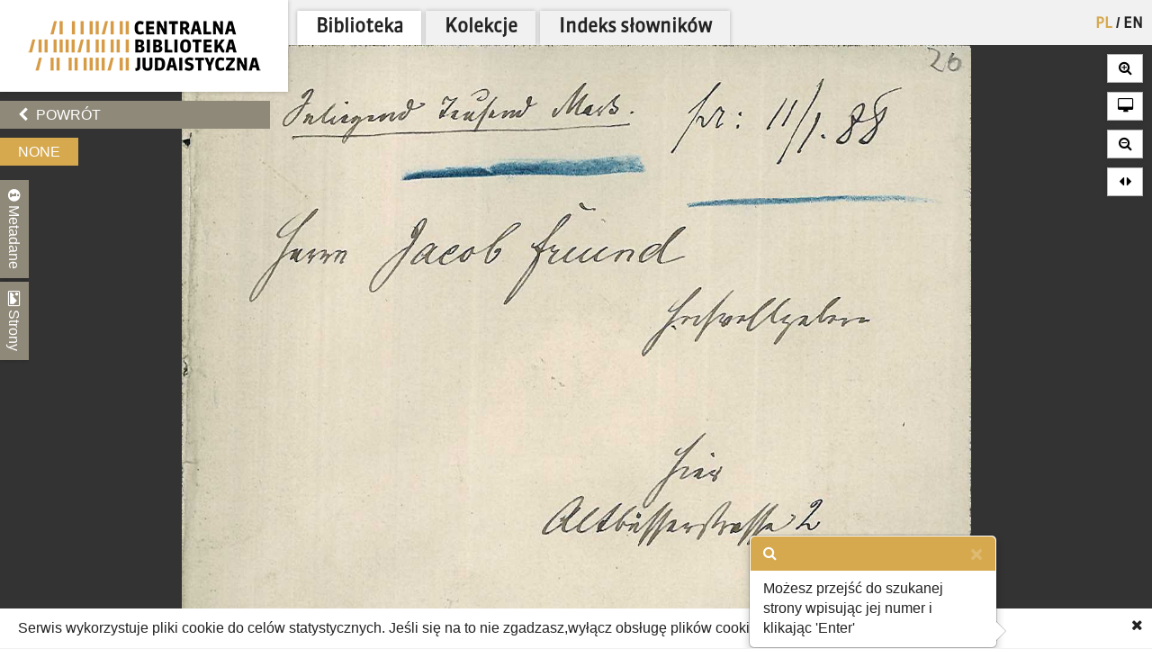

--- FILE ---
content_type: text/html; charset=utf-8
request_url: https://cbj.jhi.pl/documents/478335/20/
body_size: 9304
content:



<!DOCTYPE html>
<!--[if lt IE 7]>      <html class="no-js lt-ie9 lt-ie8 lt-ie7"> <![endif]-->
<!--[if IE 7]>         <html class="no-js lt-ie9 lt-ie8"> <![endif]-->
<!--[if IE 8]>         <html class="no-js lt-ie9"> <![endif]-->
<!--[if gt IE 8]><!--> <html class="no-js"> <!--<![endif]-->
    <head>
        <meta charset="utf-8">
        <meta http-equiv="X-UA-Compatible" content="IE=edge,chrome=1">
        <meta name="viewport" content="width=1024">
	<meta name=”deklaracja-dostępności” content=”https://bip.jhi.pl/deklaracja-dostepnosci”>

		<title>None - Centralna Biblioteka Judaistyczna</title>

        <link rel="stylesheet" href="https://maxcdn.bootstrapcdn.com/font-awesome/4.4.0/css/font-awesome.min.css">
        <link href='//fonts.googleapis.com/css?family=Armata&amp;subset=latin,latin-ext' rel='stylesheet' type='text/css'>

        <link rel="stylesheet" href="/static/css/bootstrap.min.9c4cb4ff957d.css" />
        <link rel="stylesheet" href="/static/css/bootstrap-popover.2061da9b7763.css" />
        <link rel="stylesheet" href="/static/css/bootstrap-theme.35839e4a66cc.css" />
        <link rel="stylesheet" href="/static/css/angular-datepicker.min.10d5eee89b54.css" />


	<link href="/static/css/reset.eb8cbac5c69e.css" rel="stylesheet"  type="text/css">
	<link href="/static/css/style-zih.a1054f1564ad.css" rel="stylesheet"  type="text/css">
        <link href="/static/img/aleph_favicon.177191339d10.ico" rel="shortcut icon" type="image/x-icon" />

	<script src="/static/js/lib/jquery-2.1.0.min.5ca7582261c4.js"></script>
        <script src="/static/js/lib/jquery.cookie.1e3faa7fc494.js"></script>
	<script src="/static/js/lib/jit.b423ffcc1e3f.js"></script>
    <script>
        window.domain = 'cbj.jhi.pl';
        window.http_referer = '';
    </script>
	<script src="https://maxcdn.bootstrapcdn.com/bootstrap/3.3.5/js/bootstrap.min.js"></script>
	<script src="/static/js/base.d4b493a8e71a.js"></script>
	<script src="/static/js/angular.min.c8ddded85c81.js"></script>
    <script src="/static/js/angular-locale-pl.d7354d3f0b8b.js"></script>
	<script src="/static/js/moment.9a360f7afca0.js"></script>
	<script src="/static/js/angular-datepicker.min.cad59bfce173.js"></script>
	<script src="/static/js/ng-sanitize.b40d10e55366.js"></script>

	<script src="/static/js/search_box.6e7383b06b74.js"></script>
	<script src="/static/js/app.48a8ed2b3d95.js"></script>
    <script src="/static/js/hypertree_filter.2af7f9fa47d2.js"></script>
    <script src="/static/js/transcript-search.c637406461ab.js"></script>
	<script type="text/javascript" src="/jsi18n/"></script>
	<script src="/static/js/utils.a1b7cbc9a814.js"></script>
    <script src="/static/js/lib/keyboard/js/jquery.keyboard2.933dd3003cec.js"></script>
    <script src="/static/js/resources/keyboard.03de8414f58a.js"></script>
    <script src="/static/js/lib/keyboard/js/jquery.mousewheel.min.053d89e5efe7.js"></script>
    <script src="/static/js/lib/keyboard/js/jquery.keyboard.extension-typing.min.682cc8869903.js"></script>
    <script src="/static/js/lib/keyboard/js/jquery.keyboard.extension-previewkeyset.min.dc95ff4601a4.js"></script>
    <script src="/static/js/lib/keyboard/layouts/keyboard-layouts-greywyvern.min.d88aa2ca4768.js"></script>

    <link href="/static/js/lib/keyboard/css/keyboard.min.696f0e3cf663.css" rel="stylesheet">
    <link href="/static/js/lib/keyboard/css/keyboard-previewkeyset.min.56f62558a8b3.css" rel="stylesheet">
    <link href="/static/js/lib/jquery-ui-1.11.4.custom/css/jquery-ui.min.fe7045256f8b.css" rel="stylesheet">
        <link href="/static/css/style-zih-transcript.5da2be3814b0.css" rel="stylesheet"  type="text/css">
        <meta name="msapplication-TileColor" content="#C6AA76">
        <meta name="msapplication-TileImage" content="/static/img/mstile-144x144.cdd01a9dc210.png">
        <meta name="theme-color" content="#ffffff">
        <meta name="keywords" content="Archiwum Ringelbluma, Ringelblum, Ringelblum Archive, Żydowski Instytut Historyczny, Jewish Historical Institute, Biblioteka, Library , Kassenabschlüsse 1870-1873., Legat des Moritz und der Johanna Landsberg., Moritz Landsberg, Johanna Landsberg geb. Dyhrenfurth, M. Borchert, Jacob Freund, Eduard Goldschmidt, Josef Fuchs, Julius Haber, Martin Deutsch, Julius Treuenfels, Bernhard Wollstein, Dr. Langendorff, Dr. Heymann., Legat Moritza i Johanny Landsbergów. Zamknięcia kasy 1870-1873., 21 s., niemiecki, 1869-1873, 1888, 105/786f, Israelitische Kranken-Verpflegungs-Anstalt und Beerdigungs-Gesellschaft zu Breslau., RR-F">

	
    <script type="text/javascript" src="/jsi18n/"></script>
    <script src="/static/js/lib/openseadragon/openseadragon-old.38977a349ecf.js"></script>
    <script src="/static/js/lazyimgloader.bf53b5386fff.js"></script>
    <script src="/static/js/documents/document_detail.45709003a7a9.js"></script>
    <script src="/static/js/documents/hypertree.9adf8ff6f909.js"></script>

	<script src="/static/js/tracking.45ded8fe0ae1.js"></script>

        <script>
            moment.locale("pl")
        </script>

    </head>
    <body class="doc_details polish" dir="ltr" ng-app="angularHelpers"  ng-controller="bodyController">

        <!--[if lt IE 7]>
            <p class="chromeframe">Używasz <strong>nieaktualnej</strong> przeglądarki. <a href='http://browsehappy.com/'>Zaktualizuj swoją przeglądarkę</a>.</p>
        <![endif]-->
        
            <div class="row">

                
            </div>


        <div class="all">



            <div class="row navigator-bar">
                <header class="top">

                <div class="logo col-xs-3 col-sm-3 col-md-3 col-lg-3 col-xl-2">
                    <div>
                        <div>
                          <h1 class="cbj_title">
                        <a href="/" title="">
                            <img class="pl" src="/static/img/cbj_logo_pl.eb0ab6cafafa.png" alt="Centralna Biblioteka Judaistyczna" />

                        </a>
                    </h1>
                        </div>

                    </div>

                </div>
                <div class="col-xs-9 col-sm-9 col-md-9 col-lg-9 col-xl-10">
                    <div class="row">
                    <div class="col-xs-12">
                        <nav class="main_menu container-fluid">
                    <ul>

                            <li>


<form action="/setlang/" method="post" class="lang_button">
	
	<div style="position: relative">
	
		<button value="pl" class="active" name="language" type="submit" title="polski">
                PL
		</button>
		
			<span>/</span>
		
	
		<button value="en" class="" name="language" type="submit" title="English">
                EN
		</button>
		
	
	</div>
</form>
</li>

                        
			    <!--li><a href="/about/">O projekcie</a></li-->
                            <!--li><a href="/collections/" >Kolekcje</a></li-->


			<li class="is_tab"><a class="main_lib" href="/">Biblioteka</a></li>
                	<li class="is_tab"><a class="main_col" href="/collections/" >Kolekcje</a></li>
			<li class="is_tab"><a class="main_con" href="/documents/concepts/">Indeks słowników</a></li>
                    </ul>
                </nav></div>
                    </div>
                    <div class="row">
                    <div class="col-xs-12">
                        
                    </div>

                    </div>

                </div>


            </header>
            </div>


            <section class="content">

                
                


                    <div class="row">


            
                    <div class="col-xs-3 col-sm-3 col-md-3 col-lg-3 col-xl-2 ">
                        <div class="left_panel">



                     <div ng-controller="searchBoxController" class="search_panel_app">
                        
                        <div class="search_panel" >




                            <div  ng-init="searchMode = setMode('')" class="search_basic" ng-show="basicSearch">
                                <form form-on-change="saveForm()" method="get" action="" id="search-form-basic" ng-class="{'current-search': basicSearch}" class="search-form-ajax form-horizontal">
                                <div class="t_row vkeyb_input_container">
                                    <div class="cell">
                                            <input class="search_input vkeyb_input" id="search_input" ng-model="searchQuery" ng-init="searchQuery = ''" placeholder='Wpisz szukane słowa...' type="text" name="q">
                                    </div>
                                    <div class="cell">
                                            <button class="vkeyb_toggle_button vkeyb_toggle btn" type="button"><i class="fa fa-keyboard-o"></i></button>
                                    </div>
                                </div>

                                <div ng-cloak class="search_row search_buttons basic-search-buttons">
                                    <button class="search_button btn float-right" type="submit" ng-disabled="!isEmpty()">[[searchType.text]]</button>
                                    <div ng-cloak class="search_button_select float-right" ng-init="searchSelectEnabled = false" ng-click="searchSelectEnabled = !searchSelectEnabled">
                                        <!--<img src="/static/img/chevron-down.png">-->
                                        <div ng-show="searchSelectEnabled">
                                            <div ng-repeat="(key, value) in basicSearchOptions" ng-click="setMode(value.type) ">[[value.text]]</div>
                                        </div>

                                    </div>

                                    <div style="clear: both;"></div>
                                </div>
                                    <input type="hidden" name="m" value="[[searchType.type]]">
                                </form>
                            </div>


                            <!--ADVANCED SEARCH-->



                                    <div class="search_advanced" ng-show="!basicSearch" ng-cloak >
                                        <form form-on-change="saveForm()" method="get" action="" id="search-form-advanced" ng-class="{'current-search': !basicSearch}" class="search-form-ajax form-horizontal">
                                        <div class="advanced_search_item" ng-repeat="subform in adv_form track by $index">

                                        <div class="t_row vkeyb_input_container">

                                            <div class="cell">
                                                <button ng-disabled="adv_form.length == 1" ng-click="remove($index); saveForm()" class="advanced_search_remove btn" type="button"><i class="fa fa-trash-o"></i></button>
                                            </div>

                                            <div class="cell adv-search-first-cell">
                                                <select ng-options="field as field.verbose_name for field in config.fields track by field.name " name="advanced_field" class="advanced_field" ng-model="subform.first" ng-change="update(subform)" >

                                                    <!--<option ng-repeat="field in config.fields" value="[[field.name]]">[[field.verbose_name]]</option>-->



                                                </select>
                                            </div>

                                            <div class="cell ">
                                                <select ng-options="item as item.label for item in config.adv_fields[subform.first.type] track by item.name" name="advanced_kind" class="advanced_kind" ng-model="subform.second" >
                                                    <!--<option ng-repeat="(key, value) in subform.secondForm" value="[[key]]" >[[value]]</option>-->
                                                </select>
                                            </div>


                                        </div>


                                            <div ng-if="subform.second.type == 'date'" class="datepicker-container" >

                                                <input ng-value="changeDate(subform)" type="hidden"  name="advanced_query" >

                                                    <div class="datetime-field-icon">
                                                    <i class="fa fa-calendar-o"></i>
                                                    <input class="advanced_query input-date " date-time format="YYYY-MM-DD" ng-model="subform.firstDate"  min-view="date" >
                                                    </div>

                                            </div>

                                            <div ng-if="subform.second.type == 'date_range'" class="datepicker-container" >
                                                <input ng-value="changeDateRange(subform)" type="hidden" name="advanced_query" >


                                                <div class="datetime-field-icon datetime-field-half">
                                                    <i class="fa fa-calendar-o"></i>
                                                    <input class="advanced_query input-date input-date-range" date-time format="YYYY-MM-DD" ng-model="subform.firstDate"  min-view="date" >
                                                    </div>
                                                <div class="datetime-field-icon datetime-field-half">
                                                    <i class="fa fa-calendar-o"></i>
                                                    <input class="advanced_query input-date input-date-range" date-time format="YYYY-MM-DD" ng-model="subform.secondDate" min-view="date" >
                                                    </div>



                                            </div>

                                        <div ng-if="subform.second.type == 'text'" class="vkeyb_input_container">
                                            <div class="cell query adv-search-input-cell">
                                                <input ng-model="subform.value" type="text" name="advanced_query" class="advanced_query vkeyb_input" placeholder='Wpisz szukane słowa...' value="" />
                                            </div>
                                            <div class="cell">
                                                <button class="vkeyb_toggle_button vkeyb_toggle btn" type="button"><i class="fa fa-keyboard-o"></i></button>
                                            </div>

                                        </div>

                                        <span class="date_format_info">RRRR-MM-DD</span>
                                        </div>

                                    <div class="search_row search_buttons">
                                    <button class="search_button btn float-right" type="submit">Szukaj</button>
                                    <button ng-click="addEmptyField(); saveForm()"  class="btn add_advanced_search " type="button"><i class="fa fa-plus-circle"></i></button>

                                        <div style="clear: both;"></div>
                                        <span class="clear_button "  ng-click="clearForm(); saveForm()">Usuń formularz</span>
                                         <div style="clear: both;"></div>
                                </div>
                                            </form>
                                    </div>

                        </div>
                     </div>



                        

    <div class="links t_row">
        <div class="t_container cell">
            <ul>
                <li><a onclick="window.goToPrevious()" id="back" href="/" class="btn"><i class="fa fa-chevron-left"></i> Powrót</a></li>
            <script>
                window.goToPrevious = function() {
                    if(window.http_referer.indexOf(window.domain) !== -1){
                        window.history.back()
                    }else{
                      window.location.replace('http://'+window.domain );
                    }

                }
            </script>
                

                
            </ul>
        </div>
    </div>

    <div class="document_title t_row">
        <h1>None</h1>
        <p id="document_inner_links"><a id="transcript_switch_link" href='#'><i class="fa fa-file-text-o"></i><span></span></a></p>
    </div>

    <div class="document_details t_row">
        <div class="t_container ">
            <div class="tabs_wrapper">
                <div class="document_details_buttons">
                    <div class="t_container">
                        
                        <button type="button" id="metadata-tab-button" data-tab="metadata" class="tab-button"><i class="fa fa-info-circle"></i> Metadane</button>
                        <button type="button" id="thumbnails-tab-button" data-tab="thumbnails" class="tab-button"><i class="fa fa-picture-o"></i> Strony</button>
                    
                        <button type="button" class="close_left_panel"><i class="fa fa-chevron-circle-down"></i></button>
                    </div>
                </div>
                
                    <div id="metadata" class="tab">
                        <div class="tab_content">
                            <div class="metadata_container">
                            

                            <!---->
                            
                                
                                    <p class="metadata"><strong>Zawartość:</strong> Kassenabschlüsse 1870-1873., Legat des Moritz und der Johanna Landsberg.</p>
                                
                            
                                
                                    <p class="metadata"><strong>Współpracownik:</strong> Moritz Landsberg, Johanna Landsberg geb. Dyhrenfurth, M. Borchert, Jacob Freund, Eduard Goldschmidt, Josef Fuchs, Julius Haber, Martin Deutsch, Julius Treuenfels, Bernhard Wollstein, Dr. Langendorff, Dr. Heymann.</p>
                                
                            
                                
                                    <p class="metadata"><strong>Uwagi:</strong> Legat Moritza i Johanny Landsbergów. Zamknięcia kasy 1870-1873.</p>
                                
                            
                                
                                    <p class="metadata"><strong>Opis fizyczny:</strong> 21 s.</p>
                                
                            
                                
                                    <p class="metadata"><strong>Język:</strong> niemiecki</p>
                                
                            
                                
                                    <p class="metadata"><strong>Data:</strong> 1869-1873, 1888</p>
                                
                            
                                
                                    <p class="metadata"><strong>Sygnatura:</strong> 105/786f</p>
                                
                            
                                
                                    <p class="metadata"><strong>Instytucja:</strong> Israelitische Kranken-Verpflegungs-Anstalt und Beerdigungs-Gesellschaft zu Breslau.</p>
                                
                            
                                
                                    <p class="metadata"><strong>Prawa autorskie:</strong> RR-F</p>
                                
                            
                            </div>
                        </div>
                    </div>
                    <div id="thumbnails" class="tab">
                        <div class="tab_content doc_thumbnails" id="openseanavigation">
                            <div class="essence">
                            
                                <a href="/documents/478335/0/" data-page-num="0" class="page0 page_id478269 page_selected">
                                    <img class="thumb-image" src="/static/img/blank.32023bb33cfb.gif" data-src="https://resources.jhi.pl/ws/resource/image/478335/0?DeepZoom=478269.tif_files/8/" alt="strona 1" />
                                </a>
                                
                            
                                <a href="/documents/478335/1/" data-page-num="1" class="page1 page_id478273">
                                    <img class="thumb-image" src="/static/img/blank.32023bb33cfb.gif" data-src="https://resources.jhi.pl/ws/resource/image/478335/0?DeepZoom=478273.tif_files/8/" alt="strona 2" />
                                </a>
                                
                            
                                <a href="/documents/478335/2/" data-page-num="2" class="page2 page_id478278">
                                    <img class="thumb-image" src="/static/img/blank.32023bb33cfb.gif" data-src="https://resources.jhi.pl/ws/resource/image/478335/0?DeepZoom=478278.tif_files/8/" alt="strona 3" />
                                </a>
                                
                            
                                <a href="/documents/478335/3/" data-page-num="3" class="page3 page_id478281">
                                    <img class="thumb-image" src="/static/img/blank.32023bb33cfb.gif" data-src="https://resources.jhi.pl/ws/resource/image/478335/0?DeepZoom=478281.tif_files/8/" alt="strona 4" />
                                </a>
                                
                            
                                <a href="/documents/478335/4/" data-page-num="4" class="page4 page_id478285">
                                    <img class="thumb-image" src="/static/img/blank.32023bb33cfb.gif" data-src="https://resources.jhi.pl/ws/resource/image/478335/0?DeepZoom=478285.tif_files/8/" alt="strona 5" />
                                </a>
                                
                            
                                <a href="/documents/478335/5/" data-page-num="5" class="page5 page_id478287">
                                    <img class="thumb-image" src="/static/img/blank.32023bb33cfb.gif" data-src="https://resources.jhi.pl/ws/resource/image/478335/0?DeepZoom=478287.tif_files/8/" alt="strona 6" />
                                </a>
                                
                            
                                <a href="/documents/478335/6/" data-page-num="6" class="page6 page_id478291">
                                    <img class="thumb-image" src="/static/img/blank.32023bb33cfb.gif" data-src="https://resources.jhi.pl/ws/resource/image/478335/0?DeepZoom=478291.tif_files/8/" alt="strona 7" />
                                </a>
                                
                            
                                <a href="/documents/478335/7/" data-page-num="7" class="page7 page_id478295">
                                    <img class="thumb-image" src="/static/img/blank.32023bb33cfb.gif" data-src="https://resources.jhi.pl/ws/resource/image/478335/0?DeepZoom=478295.tif_files/8/" alt="strona 8" />
                                </a>
                                
                            
                                <a href="/documents/478335/8/" data-page-num="8" class="page8 page_id478299">
                                    <img class="thumb-image" src="/static/img/blank.32023bb33cfb.gif" data-src="https://resources.jhi.pl/ws/resource/image/478335/0?DeepZoom=478299.tif_files/8/" alt="strona 9" />
                                </a>
                                
                            
                                <a href="/documents/478335/9/" data-page-num="9" class="page9 page_id478304">
                                    <img class="thumb-image" src="/static/img/blank.32023bb33cfb.gif" data-src="https://resources.jhi.pl/ws/resource/image/478335/0?DeepZoom=478304.tif_files/8/" alt="strona 10" />
                                </a>
                                
                            
                                <a href="/documents/478335/10/" data-page-num="10" class="page10 page_id478305">
                                    <img class="thumb-image" src="/static/img/blank.32023bb33cfb.gif" data-src="https://resources.jhi.pl/ws/resource/image/478335/0?DeepZoom=478305.tif_files/8/" alt="strona 11" />
                                </a>
                                
                            
                                <a href="/documents/478335/11/" data-page-num="11" class="page11 page_id478308">
                                    <img class="thumb-image" src="/static/img/blank.32023bb33cfb.gif" data-src="https://resources.jhi.pl/ws/resource/image/478335/0?DeepZoom=478308.tif_files/8/" alt="strona 12" />
                                </a>
                                
                            
                                <a href="/documents/478335/12/" data-page-num="12" class="page12 page_id478311">
                                    <img class="thumb-image" src="/static/img/blank.32023bb33cfb.gif" data-src="https://resources.jhi.pl/ws/resource/image/478335/0?DeepZoom=478311.tif_files/8/" alt="strona 13" />
                                </a>
                                
                            
                                <a href="/documents/478335/13/" data-page-num="13" class="page13 page_id478313">
                                    <img class="thumb-image" src="/static/img/blank.32023bb33cfb.gif" data-src="https://resources.jhi.pl/ws/resource/image/478335/0?DeepZoom=478313.tif_files/8/" alt="strona 14" />
                                </a>
                                
                            
                                <a href="/documents/478335/14/" data-page-num="14" class="page14 page_id478314">
                                    <img class="thumb-image" src="/static/img/blank.32023bb33cfb.gif" data-src="https://resources.jhi.pl/ws/resource/image/478335/0?DeepZoom=478314.tif_files/8/" alt="strona 15" />
                                </a>
                                
                            
                                <a href="/documents/478335/15/" data-page-num="15" class="page15 page_id478315">
                                    <img class="thumb-image" src="/static/img/blank.32023bb33cfb.gif" data-src="https://resources.jhi.pl/ws/resource/image/478335/0?DeepZoom=478315.tif_files/8/" alt="strona 16" />
                                </a>
                                
                            
                                <a href="/documents/478335/16/" data-page-num="16" class="page16 page_id478317">
                                    <img class="thumb-image" src="/static/img/blank.32023bb33cfb.gif" data-src="https://resources.jhi.pl/ws/resource/image/478335/0?DeepZoom=478317.tif_files/8/" alt="strona 17" />
                                </a>
                                
                            
                                <a href="/documents/478335/17/" data-page-num="17" class="page17 page_id478319">
                                    <img class="thumb-image" src="/static/img/blank.32023bb33cfb.gif" data-src="https://resources.jhi.pl/ws/resource/image/478335/0?DeepZoom=478319.tif_files/8/" alt="strona 18" />
                                </a>
                                
                            
                                <a href="/documents/478335/18/" data-page-num="18" class="page18 page_id478320">
                                    <img class="thumb-image" src="/static/img/blank.32023bb33cfb.gif" data-src="https://resources.jhi.pl/ws/resource/image/478335/0?DeepZoom=478320.tif_files/8/" alt="strona 19" />
                                </a>
                                
                            
                                <a href="/documents/478335/19/" data-page-num="19" class="page19 page_id478324">
                                    <img class="thumb-image" src="/static/img/blank.32023bb33cfb.gif" data-src="https://resources.jhi.pl/ws/resource/image/478335/0?DeepZoom=478324.tif_files/8/" alt="strona 20" />
                                </a>
                                
                            
                                <a href="/documents/478335/20/" data-page-num="20" class="page20 page_id478326">
                                    <img class="thumb-image" src="/static/img/blank.32023bb33cfb.gif" data-src="https://resources.jhi.pl/ws/resource/image/478335/0?DeepZoom=478326.tif_files/8/" alt="strona 21" />
                                </a>
                                
                            
                                <a href="/documents/478335/21/" data-page-num="21" class="page21 page_id478329">
                                    <img class="thumb-image" src="/static/img/blank.32023bb33cfb.gif" data-src="https://resources.jhi.pl/ws/resource/image/478335/0?DeepZoom=478329.tif_files/8/" alt="strona 22" />
                                </a>
                                
                            
                                <a href="/documents/478335/22/" data-page-num="22" class="page22 page_id478332">
                                    <img class="thumb-image" src="/static/img/blank.32023bb33cfb.gif" data-src="https://resources.jhi.pl/ws/resource/image/478335/0?DeepZoom=478332.tif_files/8/" alt="strona 23" />
                                </a>
                                
                            
                            </div>
                        </div>
                    </div>
                
                </div>
            </div>
        </div>
    </div>




                        
                    </div>
                    </div>

                        

<div ng-if="!transcriptVisible"  class="right_panel">
    
    <div class="document_details_buttons_right " id="mentions_modal_button" style="margin-top:10px; display: none;">
        <p>
            <button type="button" class="close_right_panel" data-toggle="modal" data-target="#mentions_modal">
                <i class="fa fa-newspaper-o"></i> wspomniane w
            </button>
        </p>
    </div>
    <!--<span style="color:white">[[links.length]] </span>-->
 <div ng-cloak
      ng-if="links.length>1" class="document_details_buttons_right " id="links_modal_button" style="margin-top:10px;">
        <p>
            <button type="button" class="close_right_panel" data-toggle="modal" data-target="#links_modal">
                <i class="fa fa-newspaper-o"></i> Zobacz oryginał
            </button>
        </p>
    </div>


    

    <div class="modal fade" tabindex="-1" role="dialog" id="mentions_modal">
        <div class="modal-dialog modal-lg">
            <div class="modal-content">
                <div class="container-fluid">
                    <div class="col-md-12 art-summary" >
                        <div id="mentions_modal_container">

                        </div>
                        <p class="expand-desc-line"><a href="#" data-dismiss="modal"><span>zamknij okno</span><i class="fa fa-times"></i></a></p>
                    </div>
                </div>
            </div>
        </div>
    </div>

<div class="modal fade" tabindex="-1" role="dialog" id="links_modal">
        <div class="modal-dialog modal-lg">
            <div class="modal-content">
                <div class="container-fluid">
                    <div class="col-md-12 art-summary" id="">
                        <div id="links_modal_container" ng-bind-html="links">

                        </div>
                        <p class="expand-desc-line"><a href="#" data-dismiss="modal"><span>zamknij okno</span><i class="fa fa-times"></i></a></p>
                    </div>
                </div>
            </div>
        </div>
    </div>

    <!--<div class="document_details">
        <div class="metadata_container" id="page_details">
            
            
            
            
        </div>
    </div>-->

</div>









                    <div class="col-xs-9 col-sm-9 col-md-9 col-lg-9 col-xl-10" >
                    

                     <div id="content_active_rwd" >
                    

                    

                    

                </div>

                    </div>





            </section>
        </div>

        
    <div id="scan_view">
        <div id="dragonsnest" class="openseadragon">

            <noscript><h2 class="noscript_js">Ta strona wymaga technologii JavaScript, która nie jest wspierana przez Twoją przeglądarkę.</h2></noscript>

            

            <div id="document_navigator">

                    <div ng-init="currentPage = 20" ng-cloak="">
                        <button id="doc_prev_page"><i class="fa fa-backward"></i></button><span id="doc_current_page">strona <span class="page_num">[[currentPage+1]]</span> z 23</span><button id="doc_next_page">  <i class="fa fa-forward"></i></button>
                    </div>

            </div>
            <div id="page_jumper" data-toggle="popover" data-trigger="focus" data-content="Możesz przejść do szukanej strony wpisując jej numer i klikając 'Enter'">
                <i class="fa fa-fast-forward"></i>
                <input type="text" placeholder="..." />
            </div>
            <div class="zooming">
                <button id="page_zoom_in" class="btn"><i class="fa fa-search-plus"></i></button>
                <button id="full_screen" class="btn"><i class="fa fa-desktop"></i></button>
                <button id="page_zoom_out" class="btn"><i class="fa fa-search-minus"></i></button>
                <button id="full_width_zoom" class="btn" title='Przybliżenie na całą szerokość strony'><i class="fa fa-sort fa-rotate-90"></i></button>
            </div>
            <div id="svg_container">

            </div>
        </div>
    </div>
    <div id="transcript_view" ng-controller="transcriptSearchAppController">
        <div ng-hide="!isConcept && isSmallResolution()"  id="dictionary_container" >
            <div class="archepub-box">
                <h2 class='block_title'>Osoby<span><i class="fa fa-eye"></i>pokaż wszystkie</span></h2>
                <div id="dict_people" class="dictionary-items-container"></div>
            </div>
            <div class="archepub-box">
                <h2 class='block_title'>Miejsca<span><i class="fa fa-eye"></i>pokaż wszystkie</span></h2>
                <div id="dict_places" class="dictionary-items-container"></div>
            </div>
            <div class="archepub-box">
                <h2 class='block_title'>Pojęcia<span><i class="fa fa-eye"></i>pokaż wszystkie</span></h2>
                <div id="dict_notions" class="dictionary-items-container"></div>
            </div>
            <div class="archepub-box">
                <h2 class='block_title'>Przypisy<span><i class="fa fa-eye"></i>pokaż wszystkie</span></h2>
                <div id="dict_references" class="dictionary-items-container"></div>
            </div>

            <div class="archepub-box" style="display:none">
                <h2 class='block_title'>Zobacz oryginał<span><i class="fa fa-eye"></i>pokaż wszystkie</span></h2>
                <div id="dict_links" class="dictionary-items-container" ng-bind-html='links'></div>
            </div>

        </div>
        <div class="row left-panel-transcript">
            <div class="col-xs-3 col-sm-3 col-md-3 col-lg-3 col-xl-2">
                <div ng-hide="!isSmallResolution()" class="transcript-tabs-container">
                   <div class=" transcript-tabs search-tab" ng-class="{'search-tab-inactive': isConcept }" ng-click="showSearch()">Szukaj</div>
                     <div class=" transcript-tabs search-tab" ng-class="{'search-tab-inactive': !isConcept }" ng-click="showConcepts()">Słownik</div>
                </div>

                <div ng-hide="isConcept && isSmallResolution()" id="transcript_search_app" >
                    <h5>Szukaj w tym dokumencie</h5>
                    <input type="hidden" ng-init="uid = 478335">
                    <input class="search_input vkeyb_input"
                           id="search_input"
                           ng-model="docQuery"
                           ng-init="docQuery = '' ; search();"
                           ng-model-options='{ debounce: 1000 }'
                           ng-change='search()'
                           placeholder='Wpisz szukane słowa...'
                           type="text"
                           name="docQuery"

                    >

                    <div class="search-transcript-results">
                        <div ng-hide="isLoading == false" class="loader"><img src="/static/img/loading.2bdcbb3ea82e.gif"></div>
                        <div ng-hide="isLoading == true" class="search-transcript-results-page" ng-repeat="page in searchResults" ng-click="goToPage(page.pageNumber, page)"><h7>Strona: [[page.pageNumber]]</h7>
                            <div class="search-transcript-results-page-highlights" ng-repeat="highlight in page.highlights track by $index" ng-bind-html="renderHtml(highlight)">
                            </div>

                        </div>
                    </div>

                </div>




            </div>
        </div>
        <div id="transcript_container">
            <div>
                <h1>
                    Transkrypt, strona
                    <span class="current-page-number">[[transcript_page]]</span>
                    <div id="transcript_page_navigation">
                        <button id="prev_transcript_page_btn" disabled="true">
                            <i class="fa fa-arrow-left"></i>poprzednia strona
                        </button>
                        <i class="fa fa-search"></i>
                        <input id="search_transcript" type="text" placeholder='wpisz numer i wciśnij 'Enter'' />
                        <button id="next_transcript_page_btn" disabled="true">
                            następna strona<i class="fa fa-arrow-right"></i>
                        </button>
                    </div>
                </h1>
            </div>
            <br />
	    <div id="transcript_text_wrapper">
            <div id="section:tabView:dictForm:transcriptOutputId" style="">
                <transcript-text content="transcriptString" highlight="highlightWords" dictionary="dictionaryData" ></transcript-text>
            </div>
	    </div>
        </div>

        <div class="modal fade" tabindex="-1" role="dialog" id="full_notion_modal">
            <div class="modal-dialog modal-lg">
                <div class="modal-content">
		    <div class="modal-header">
			<h4 class="modal-title" id="modal_title"></h4>
		    </div>
                    <div class="container-fluid">
                        <div class="col-md-12 full-notion" id="modal_true_notion_container">
                            <div id="true_full_notion"></div>
                        </div>
                        <p class="expand-desc-line"><a href="#" data-dismiss="modal"><span>zamknij opis</span><i class="fa fa-times"></i></a></p>
                    </div>
                </div>
            </div>
        </div>
	<div class="modal fade" tabindex="-1" role="dialog" id="relations_graph">
    <div class="modal-dialog modal-lg modal-lg-fullscreen">
	<div class="modal-content">
	    <div class="container-fluid container-fluid-fullscreen">
			<div id="hypertreeIntegration" >
				<div ng-controller="hypertreeLegendController">
					<button class="search_button btn" ng-show="isGraph" ng-click="isGraph = false">Pokaż widok drzewa </button>
					<button class="search_button btn" ng-hide="isGraph" ng-click="isGraph = true">Pokaż widok grafu</button>
					<div>
						<button class="search_button btn" ng-hide="showFilters" ng-click="showFilters = true">Pokaż filtry</button>
						<button class="search_button btn" ng-show="showFilters" ng-click="showFilters = false">Ukryj Filtry</button>
					</div>
					<div class="graph-paginator">
						<div class="testxxx">
							liczba wyników: [[resultsCount]]<br>
							strona: [[page]] z [[maxPages()]]

							<div ng-show="maxPages()>1">

								<button ng-disabled="page<=1" class="btn search_button" ng-click="changePage(page-1)">Poprzednia strona</button>
								<button ng-disabled="page>=maxPages()" class="btn search_button" ng-click="changePage(page+1)">Następna strona</button>
							</div>
						</div>


					</div>

				<div ng-show="showFilters" class="htFilter-container">
					<h3>Filtry:</h3>
				<form ng-model="htFilter">
					<ul>
						<li ng-repeat="item in currentGraphData.relationData" data-relation="[[item.id]]">[[item.translation]] <input  type="checkbox" value="false" ng-model="selectedFilters[item.id]"></li>
					</ul>
				</form>
				</div>

				</div>
			</div>
			<div class="col-md-12 full-notion" id="modal_true_notion_container">
		    <div id="hypertree_container"></div>
		    <div id="related_word_desc"></div>
		</div>
		<p class="expand-desc-line"><a href="#" data-dismiss="modal"><span>zamknij</span><i class="fa fa-times"></i></a></p>
	    </div>
	</div>
    </div>
</div>

    </div>



        <div id="cookie_info">
            <p>Serwis wykorzystuje pliki cookie do celów statystycznych. Jeśli się na to nie zgadzasz,wyłącz obsługę plików cookie w swojej przeglądarce internetowej.</p>
        </div>
        
    <div id="empty_overlay"></div> 

    <script type="text/javascript">
        // internalization
        OpenSeadragon.setString('Tooltips.NextPage', 'Następna strona');
        OpenSeadragon.setString('Tooltips.PreviousPage', 'Poprzednia strona');
        OpenSeadragon.setString('Tooltips.ZoomIn', 'Powiększ');
        OpenSeadragon.setString('Tooltips.ZoomOut', 'Pomniejsz');
        OpenSeadragon.setString('Tooltips.FullPage', 'Przełącz pełen ekran');
        window.dragon_options = {
            id: 'dragonsnest',
            prefixUrl: '/static/js/lib/openseadragon/images/',
            showNavigator:  false,
            navigatorId:   'navigator_container',
            immediateRender: false,
            showNavigationControl: true,
            zoomInButton:   'page_zoom_in',
            zoomOutButton:  'page_zoom_out',
            fullPageButton: "full_screen",
            maxZoomPixelRatio: "2",
            nextButton:     'doc_next_page',
            previousButton: 'doc_prev_page',
            initialPage: 20,
            tileSources: [
                
                {
                    Image: {
                        cid: "478269",
                        originDocumentId: "478335",
                        xmlns: "http://schemas.microsoft.com/deepzoom/2008",
                        Url: "https://resources.jhi.pl/ws/resource/image/478335/0?DeepZoom=478269.tif_files/",
                        Format: "jpg",
                        Overlap: "0",
                        TileSize: "256",
                        Size: {
                            Width: 2482,
                            Height: 3506
                        }
                    },
                    overlays: [ {
                        x: 0,
                        y: 0,
                        width: 1,
                        height: 1.41257050766,
                        id: "empty_overlay"
                    } ]
                },
                
                {
                    Image: {
                        cid: "478273",
                        originDocumentId: "478335",
                        xmlns: "http://schemas.microsoft.com/deepzoom/2008",
                        Url: "https://resources.jhi.pl/ws/resource/image/478335/0?DeepZoom=478273.tif_files/",
                        Format: "jpg",
                        Overlap: "0",
                        TileSize: "256",
                        Size: {
                            Width: 2781,
                            Height: 4258
                        }
                    },
                    overlays: [ {
                        x: 0,
                        y: 0,
                        width: 1,
                        height: 1.53110391945,
                        id: "empty_overlay"
                    } ]
                },
                
                {
                    Image: {
                        cid: "478278",
                        originDocumentId: "478335",
                        xmlns: "http://schemas.microsoft.com/deepzoom/2008",
                        Url: "https://resources.jhi.pl/ws/resource/image/478335/0?DeepZoom=478278.tif_files/",
                        Format: "jpg",
                        Overlap: "0",
                        TileSize: "256",
                        Size: {
                            Width: 2722,
                            Height: 4156
                        }
                    },
                    overlays: [ {
                        x: 0,
                        y: 0,
                        width: 1,
                        height: 1.5268185158,
                        id: "empty_overlay"
                    } ]
                },
                
                {
                    Image: {
                        cid: "478281",
                        originDocumentId: "478335",
                        xmlns: "http://schemas.microsoft.com/deepzoom/2008",
                        Url: "https://resources.jhi.pl/ws/resource/image/478335/0?DeepZoom=478281.tif_files/",
                        Format: "jpg",
                        Overlap: "0",
                        TileSize: "256",
                        Size: {
                            Width: 2494,
                            Height: 4024
                        }
                    },
                    overlays: [ {
                        x: 0,
                        y: 0,
                        width: 1,
                        height: 1.6134723336,
                        id: "empty_overlay"
                    } ]
                },
                
                {
                    Image: {
                        cid: "478285",
                        originDocumentId: "478335",
                        xmlns: "http://schemas.microsoft.com/deepzoom/2008",
                        Url: "https://resources.jhi.pl/ws/resource/image/478335/0?DeepZoom=478285.tif_files/",
                        Format: "jpg",
                        Overlap: "0",
                        TileSize: "256",
                        Size: {
                            Width: 1580,
                            Height: 2455
                        }
                    },
                    overlays: [ {
                        x: 0,
                        y: 0,
                        width: 1,
                        height: 1.55379746835,
                        id: "empty_overlay"
                    } ]
                },
                
                {
                    Image: {
                        cid: "478287",
                        originDocumentId: "478335",
                        xmlns: "http://schemas.microsoft.com/deepzoom/2008",
                        Url: "https://resources.jhi.pl/ws/resource/image/478335/0?DeepZoom=478287.tif_files/",
                        Format: "jpg",
                        Overlap: "0",
                        TileSize: "256",
                        Size: {
                            Width: 1555,
                            Height: 611
                        }
                    },
                    overlays: [ {
                        x: 0,
                        y: 0,
                        width: 1,
                        height: 0.392926045016,
                        id: "empty_overlay"
                    } ]
                },
                
                {
                    Image: {
                        cid: "478291",
                        originDocumentId: "478335",
                        xmlns: "http://schemas.microsoft.com/deepzoom/2008",
                        Url: "https://resources.jhi.pl/ws/resource/image/478335/0?DeepZoom=478291.tif_files/",
                        Format: "jpg",
                        Overlap: "0",
                        TileSize: "256",
                        Size: {
                            Width: 1507,
                            Height: 2419
                        }
                    },
                    overlays: [ {
                        x: 0,
                        y: 0,
                        width: 1,
                        height: 1.60517584605,
                        id: "empty_overlay"
                    } ]
                },
                
                {
                    Image: {
                        cid: "478295",
                        originDocumentId: "478335",
                        xmlns: "http://schemas.microsoft.com/deepzoom/2008",
                        Url: "https://resources.jhi.pl/ws/resource/image/478335/0?DeepZoom=478295.tif_files/",
                        Format: "jpg",
                        Overlap: "0",
                        TileSize: "256",
                        Size: {
                            Width: 2668,
                            Height: 3322
                        }
                    },
                    overlays: [ {
                        x: 0,
                        y: 0,
                        width: 1,
                        height: 1.24512743628,
                        id: "empty_overlay"
                    } ]
                },
                
                {
                    Image: {
                        cid: "478299",
                        originDocumentId: "478335",
                        xmlns: "http://schemas.microsoft.com/deepzoom/2008",
                        Url: "https://resources.jhi.pl/ws/resource/image/478335/0?DeepZoom=478299.tif_files/",
                        Format: "jpg",
                        Overlap: "0",
                        TileSize: "256",
                        Size: {
                            Width: 2702,
                            Height: 3318
                        }
                    },
                    overlays: [ {
                        x: 0,
                        y: 0,
                        width: 1,
                        height: 1.22797927461,
                        id: "empty_overlay"
                    } ]
                },
                
                {
                    Image: {
                        cid: "478304",
                        originDocumentId: "478335",
                        xmlns: "http://schemas.microsoft.com/deepzoom/2008",
                        Url: "https://resources.jhi.pl/ws/resource/image/478335/0?DeepZoom=478304.tif_files/",
                        Format: "jpg",
                        Overlap: "0",
                        TileSize: "256",
                        Size: {
                            Width: 2673,
                            Height: 3331
                        }
                    },
                    overlays: [ {
                        x: 0,
                        y: 0,
                        width: 1,
                        height: 1.24616535728,
                        id: "empty_overlay"
                    } ]
                },
                
                {
                    Image: {
                        cid: "478305",
                        originDocumentId: "478335",
                        xmlns: "http://schemas.microsoft.com/deepzoom/2008",
                        Url: "https://resources.jhi.pl/ws/resource/image/478335/0?DeepZoom=478305.tif_files/",
                        Format: "jpg",
                        Overlap: "0",
                        TileSize: "256",
                        Size: {
                            Width: 2822,
                            Height: 3319
                        }
                    },
                    overlays: [ {
                        x: 0,
                        y: 0,
                        width: 1,
                        height: 1.17611622962,
                        id: "empty_overlay"
                    } ]
                },
                
                {
                    Image: {
                        cid: "478308",
                        originDocumentId: "478335",
                        xmlns: "http://schemas.microsoft.com/deepzoom/2008",
                        Url: "https://resources.jhi.pl/ws/resource/image/478335/0?DeepZoom=478308.tif_files/",
                        Format: "jpg",
                        Overlap: "0",
                        TileSize: "256",
                        Size: {
                            Width: 2667,
                            Height: 3323
                        }
                    },
                    overlays: [ {
                        x: 0,
                        y: 0,
                        width: 1,
                        height: 1.24596925384,
                        id: "empty_overlay"
                    } ]
                },
                
                {
                    Image: {
                        cid: "478311",
                        originDocumentId: "478335",
                        xmlns: "http://schemas.microsoft.com/deepzoom/2008",
                        Url: "https://resources.jhi.pl/ws/resource/image/478335/0?DeepZoom=478311.tif_files/",
                        Format: "jpg",
                        Overlap: "0",
                        TileSize: "256",
                        Size: {
                            Width: 2861,
                            Height: 3317
                        }
                    },
                    overlays: [ {
                        x: 0,
                        y: 0,
                        width: 1,
                        height: 1.15938483048,
                        id: "empty_overlay"
                    } ]
                },
                
                {
                    Image: {
                        cid: "478313",
                        originDocumentId: "478335",
                        xmlns: "http://schemas.microsoft.com/deepzoom/2008",
                        Url: "https://resources.jhi.pl/ws/resource/image/478335/0?DeepZoom=478313.tif_files/",
                        Format: "jpg",
                        Overlap: "0",
                        TileSize: "256",
                        Size: {
                            Width: 2667,
                            Height: 3324
                        }
                    },
                    overlays: [ {
                        x: 0,
                        y: 0,
                        width: 1,
                        height: 1.24634420697,
                        id: "empty_overlay"
                    } ]
                },
                
                {
                    Image: {
                        cid: "478314",
                        originDocumentId: "478335",
                        xmlns: "http://schemas.microsoft.com/deepzoom/2008",
                        Url: "https://resources.jhi.pl/ws/resource/image/478335/0?DeepZoom=478314.tif_files/",
                        Format: "jpg",
                        Overlap: "0",
                        TileSize: "256",
                        Size: {
                            Width: 2818,
                            Height: 3316
                        }
                    },
                    overlays: [ {
                        x: 0,
                        y: 0,
                        width: 1,
                        height: 1.17672107878,
                        id: "empty_overlay"
                    } ]
                },
                
                {
                    Image: {
                        cid: "478315",
                        originDocumentId: "478335",
                        xmlns: "http://schemas.microsoft.com/deepzoom/2008",
                        Url: "https://resources.jhi.pl/ws/resource/image/478335/0?DeepZoom=478315.tif_files/",
                        Format: "jpg",
                        Overlap: "0",
                        TileSize: "256",
                        Size: {
                            Width: 2670,
                            Height: 3326
                        }
                    },
                    overlays: [ {
                        x: 0,
                        y: 0,
                        width: 1,
                        height: 1.2456928839,
                        id: "empty_overlay"
                    } ]
                },
                
                {
                    Image: {
                        cid: "478317",
                        originDocumentId: "478335",
                        xmlns: "http://schemas.microsoft.com/deepzoom/2008",
                        Url: "https://resources.jhi.pl/ws/resource/image/478335/0?DeepZoom=478317.tif_files/",
                        Format: "jpg",
                        Overlap: "0",
                        TileSize: "256",
                        Size: {
                            Width: 2919,
                            Height: 3319
                        }
                    },
                    overlays: [ {
                        x: 0,
                        y: 0,
                        width: 1,
                        height: 1.13703323056,
                        id: "empty_overlay"
                    } ]
                },
                
                {
                    Image: {
                        cid: "478319",
                        originDocumentId: "478335",
                        xmlns: "http://schemas.microsoft.com/deepzoom/2008",
                        Url: "https://resources.jhi.pl/ws/resource/image/478335/0?DeepZoom=478319.tif_files/",
                        Format: "jpg",
                        Overlap: "0",
                        TileSize: "256",
                        Size: {
                            Width: 2663,
                            Height: 3318
                        }
                    },
                    overlays: [ {
                        x: 0,
                        y: 0,
                        width: 1,
                        height: 1.2459631994,
                        id: "empty_overlay"
                    } ]
                },
                
                {
                    Image: {
                        cid: "478320",
                        originDocumentId: "478335",
                        xmlns: "http://schemas.microsoft.com/deepzoom/2008",
                        Url: "https://resources.jhi.pl/ws/resource/image/478335/0?DeepZoom=478320.tif_files/",
                        Format: "jpg",
                        Overlap: "0",
                        TileSize: "256",
                        Size: {
                            Width: 2668,
                            Height: 3322
                        }
                    },
                    overlays: [ {
                        x: 0,
                        y: 0,
                        width: 1,
                        height: 1.24512743628,
                        id: "empty_overlay"
                    } ]
                },
                
                {
                    Image: {
                        cid: "478324",
                        originDocumentId: "478335",
                        xmlns: "http://schemas.microsoft.com/deepzoom/2008",
                        Url: "https://resources.jhi.pl/ws/resource/image/478335/0?DeepZoom=478324.tif_files/",
                        Format: "jpg",
                        Overlap: "0",
                        TileSize: "256",
                        Size: {
                            Width: 2549,
                            Height: 2330
                        }
                    },
                    overlays: [ {
                        x: 0,
                        y: 0,
                        width: 1,
                        height: 0.914083954492,
                        id: "empty_overlay"
                    } ]
                },
                
                {
                    Image: {
                        cid: "478326",
                        originDocumentId: "478335",
                        xmlns: "http://schemas.microsoft.com/deepzoom/2008",
                        Url: "https://resources.jhi.pl/ws/resource/image/478335/0?DeepZoom=478326.tif_files/",
                        Format: "jpg",
                        Overlap: "0",
                        TileSize: "256",
                        Size: {
                            Width: 1327,
                            Height: 1014
                        }
                    },
                    overlays: [ {
                        x: 0,
                        y: 0,
                        width: 1,
                        height: 0.764129615674,
                        id: "empty_overlay"
                    } ]
                },
                
                {
                    Image: {
                        cid: "478329",
                        originDocumentId: "478335",
                        xmlns: "http://schemas.microsoft.com/deepzoom/2008",
                        Url: "https://resources.jhi.pl/ws/resource/image/478335/0?DeepZoom=478329.tif_files/",
                        Format: "jpg",
                        Overlap: "0",
                        TileSize: "256",
                        Size: {
                            Width: 1257,
                            Height: 2040
                        }
                    },
                    overlays: [ {
                        x: 0,
                        y: 0,
                        width: 1,
                        height: 1.62291169451,
                        id: "empty_overlay"
                    } ]
                },
                
                {
                    Image: {
                        cid: "478332",
                        originDocumentId: "478335",
                        xmlns: "http://schemas.microsoft.com/deepzoom/2008",
                        Url: "https://resources.jhi.pl/ws/resource/image/478335/0?DeepZoom=478332.tif_files/",
                        Format: "jpg",
                        Overlap: "0",
                        TileSize: "256",
                        Size: {
                            Width: 1312,
                            Height: 2038
                        }
                    },
                    overlays: [ {
                        x: 0,
                        y: 0,
                        width: 1,
                        height: 1.55335365854,
                        id: "empty_overlay"
                    } ]
                },
                
            ]
        };
        window.starting_page_id = 20;

        window.doc_id = 478335;

        window.doc_metadata = {"0": {}, "1": {}, "2": {}, "3": {}, "4": {}, "5": {}, "6": {}, "7": {}, "8": {}, "9": {}, "10": {}, "11": {}, "12": {}, "13": {}, "14": {}, "15": {}, "16": {}, "17": {}, "18": {}, "19": {}, "20": {}, "21": {}, "22": {}};
    </script>

    <!--<script type="text/javascript">
        $(document).ready(function(){
            
            $('.right_panel .document_details_buttons_right p button').on('click', function(){
               $('.right_panel .document_details').slideToggle(500);
            });
        });
    </script>-->


        
<div id="js-i18n" style="display:none">
    <span class="page">strona</span>
</div>


    </body>

</html>
